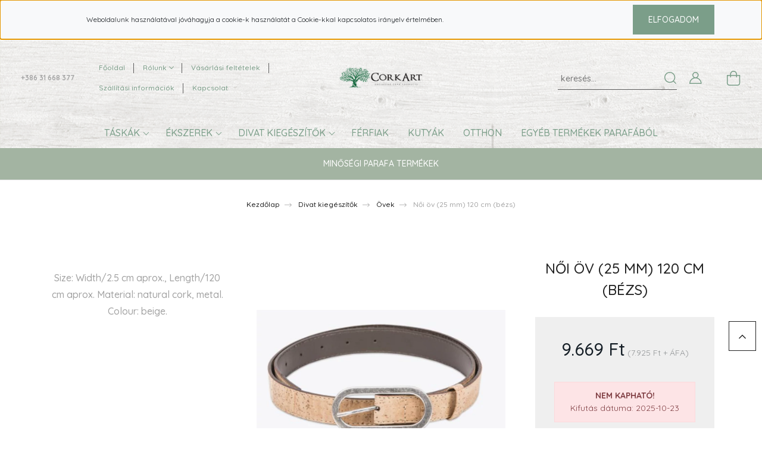

--- FILE ---
content_type: text/css
request_url: https://corkland.cdn.shoprenter.hu/custom/corkland/catalog/view/theme/paris_global/stylesheet/stylesheet.css?v=1633110548
body_size: 1497
content:
@media screen and (min-width: 992px){
.kickerimage-row .col-12 {
    flex: 0 0 50%;
    max-width: 100%;
	}}




@media screen and (min-width: 992px){
	div#section-kickerimage_paris {
    width: calc(100vw - 10px);
    position: relative;
    left: 50%;
    margin-left: -50vw;
    background-image: url(https://corkart.hu/custom/corkland/image/data/design/kicker-hatter.png);
    padding-bottom: 50px;
    border-top-style: solid;
    border-top-color: #A3B4A2;
    border-top-width: 10px;
    border-bottom-style: solid;
    border-bottom-color: #A3B4A2;
    border-bottom-width: 10px;
    display: flex;
    justify-content: center;
    background-attachment: fixed;
}}



#section-mosaic_v2_paris .mosaic-card{
	background-size: contain !important;
}
.sticky-header {
    background: #e9ecef;
}


header.sticky-header {
    background-image: url(https://corkart.hu/custom/corkland/image/data/design/fejlec.png) !important;
    background-size: cover;
}
header.sticky-header.headroom.headroom--not-bottom.headroom--top {
    background-image: url(https://corkart.hu/custom/corkland/image/data/design/fejlec.png) !important;
    background-size: cover;
}

.navbar-brand img {
    mix-blend-mode: multiply;
}

.nav-link, .search-module .btn, .header-navbar a {
    color: #7B9E89;
}
.btn.btn-primary.dropdown-toggle.cart-dropdown-toggle {
    background-color: transparent;
    border-color: transparent;
}
.header-bottom.module-body.section-module-body.announcement-bar-section-section-body {
    background-color: #A3B4A2;
}
span.announcement-bar-title {
    color: white;
}
span.announcement-bar-icon {
    display: none;
}
.sf-horizontal > li.dropDownParent > .nav-link::after, .sf-horizontal > li.parent > .nav-link::after {
    border: solid #7B9E89;
        border-top-width: medium;
        border-right-width: medium;
        border-bottom-width: medium;
        border-left-width: medium;
    border-width: 0 1px 1px 0;
}
.headermenu-list .dropdown > a::after {
    border: solid #7B9E89;
        border-top-width: medium;
        border-right-width: medium;
        border-bottom-width: medium;
        border-left-width: medium;
    border-width: 0 1px 1px 0;
}
header.sticky-header.headroom.headroom--not-top.headroom--not-bottom {
    background-image: url(https://corkart.hu/custom/corkland/image/data/design/fejlec.png) !important;
    background-size: cover;
}
.btn-primary {
    color: #fff;
    background-color: #7B9E89;
	border-color: #7B9E89;
}
.footer-top-position {
    background-color: #F5F5F5;
    border-top-style: solid;
    border-top-color: #A3B4A2;
    border-top-width: 10px;
}
.footer-advantages {
    background-color: transparent;
}

.footer-advantage-title {
    color: #7B9E89;
}
.d-print-none {
    background-image: url("https://corkart.hu/custom/corkland/image/data/design/footer-hatter.png");
    background-size: cover;
    background-attachment: fixed;
}
footer .module .module-head .module-head-title {
	color: #212121;
}
footer {
    color: #212121;
}
footer .list-group-flush .list-group-item {
    color: #212121;
}
footer a {
    color: #212121;
}
.currenciesselect-module.footer-bottom-position select.form-control {
    border-color: #212121;
    color: #212121;
	/*background: #69867566 url("../image/paris-select-arrow-white.svg") no-repeat;*/
    background-size: auto;
}
.d-print-none .container {

    background-color: #ffffffb3;
    padding: 10px;

}
.d-print-none #currenciesselect .form-control {

    background-color: #69867566 !important;

}
.news-card.card {

    background-color: #EBE5DA;

}
 @media screen and (min-width: 992px){
#section-mosaic_v2_paris {

    width: calc(100vw - 10px);
    position: relative;
    left: 50%;
    margin-left: -50vw;
    background-image: url("https://corkart.hu/custom/corkland/image/data/design/jan-antonin-kolar-1mQ6U8DJaJo-unsplash.png");
    padding-bottom: 1px;
    border-top-style: solid;
    border-top-color: #A3B4A2;
    border-top-width: 10px;
    border-bottom-style: solid;
    border-bottom-color: #A3B4A2;
    border-bottom-width: 10px;
display: flex;
    justify-content: center;
	background-attachment: fixed;
}}



div#section-video_paris {
    width: calc(100vw - 10px);
    position: relative;
    left: 50%;
    margin-left: -50vw;
    background-image: url(https://corkart.hu/custom/corkland/image/data/design/video-hatter.png);
    border-top-style: solid;
    border-top-color: #A3B4A2;
    border-top-width: 10px;
    border-bottom-style: solid;
    border-bottom-color: #A3B4A2;
    border-bottom-width: 10px;
    background-attachment: fixed;
    text-align: -webkit-center;
}
#section-video_paris .module-body.section-module-body {
    max-width: 1200px;
}
#module_customcontent9_wrapper h3.module-head-title {
    background-color: #EBE5DA;
    color: #212121;
    padding-top: 20px;
    padding-bottom: 20px;
}
.module-customcontent9-wrapper{
	width: calc(100vw - 10px);
    position: relative;
    left: 50%;
    margin-left: -50vw;
}
div#customcontent9 {
    margin-bottom: 0px;
}
.contact-page-body {
    background-image: url(https://corkart.hu/custom/corkland/image/data/design/footer-hatter.png);
    background-attachment: fixed;
}

.contact-page-body .page-body {
    background-color: #ffffffdb;
    padding: 20px;
}

.informationid_4 {
    background-image: url(https://corkart.hu/custom/corkland/image/data/design/footer-hatter.png);
    background-attachment: fixed;
}

.informationid_4 .page-body {
    background-color: #ffffffdb;
    padding: 20px;
}

.informationid_8 {
    background-image: url(https://corkart.hu/custom/corkland/image/data/design/footer-hatter.png);
    background-attachment: fixed;
}

.informationid_8 .page-body {
    background-color: #ffffffdb;
    padding: 20px;
}

.informationid_5 {
    background-image: url(https://corkart.hu/custom/corkland/image/data/design/footer-hatter.png);
    background-attachment: fixed;
}

.informationid_5 .page-body {
    background-color: #ffffffdb;
    padding: 20px;
}

.informationid_7 {
    background-image: url(https://corkart.hu/custom/corkland/image/data/design/footer-hatter.png);
    background-attachment: fixed;
}

.informationid_7 .page-body {
    background-color: #ffffffdb;
    padding: 20px;
}
.sitemap_body {
    background-image: url(https://corkart.hu/custom/corkland/image/data/design/footer-hatter.png);
    background-attachment: fixed;
}

.sitemap_body .page-body {
    background-color: #ffffffdb;
    padding: 20px;
}
@media (min-width: 576px){
footer {
    padding: 4.8rem 0 2.8rem;
    margin-top: 0rem;
}}
section.footer-advantages-section.home-position {
    margin-bottom: 0px !important;
}
 @media screen and (max-width: 483.98px){
#section-mosaic_v2_paris{
 width: calc(100vw - 0px);
  }}
 @media screen and (max-width: 483.98px){
.module-body.section-module-body.kickerimage-section-body{
 width: calc(100vw - 0px);
  }}


 @media screen and (max-width: 483.98px){
div#section-video_paris{
 width: calc(100vw - 0px);
  }}
#newsletter-emailsubscribe button.btn.btn-primary {
    background-color: #7B9E89 !important;
    color: white !important;
}
#newsletter-emailsubscribe button.btn.btn-primary:hover {
    background-color: #212121 !important;
}
.cart-actions a.btn.btn-primary {
    color: white;
}
.header-navbar input#filter_keyword {
    color: #212121;
}

#section-mosaic_v2_paris .mosaic-card
{
	background-repeat: no-repeat;
	background-color: #f7f7f7!important;
}

#section-mosaic_v2_paris .module.home-position,
#section-mosaic_v2_paris .module.home-position .section-module-body,
#section-mosaic_v2_paris .module.home-position .section-module-body .column-content
{
	width: 100%;
}

#section-mosaic_v2_paris .mosaic-grid
{
	display: flex;
	width: 90%;
	margin-left: auto;
	margin-right: auto;
	flex-wrap: wrap;
	grid-gap: 0;
}

#section-mosaic_v2_paris .card.mosaic-card
{
	background-size: cover !important;
	width: 24%;
	margin-left: 0.5%;
	margin-right: 0.5%;
	margin-bottom: 1%;
}

@media (max-width:991.98px)
{
	#section-mosaic_v2_paris .mosaic-grid
	{
		width: 100%;
	}	
	
	#section-mosaic_v2_paris .card.mosaic-card
	{
		background-size: cover !important;
		width: 48%;
		margin-left: 1%;
		margin-right: 1%;
		margin-bottom: 2%;
	}	
}